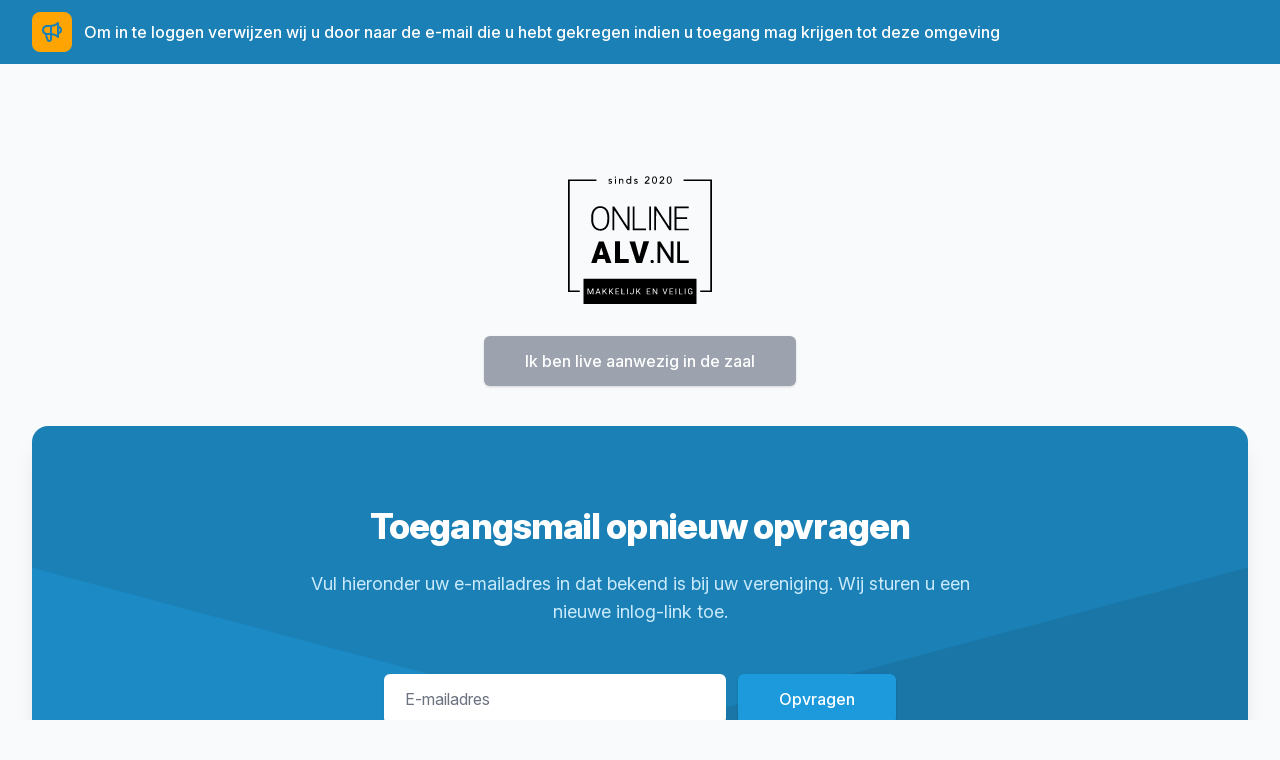

--- FILE ---
content_type: text/html; charset=UTF-8
request_url: https://online-alv.app/
body_size: 35673
content:
<!DOCTYPE html>
<html lang="nl" translate="no">

<head>
    <meta charset="utf-8" />
    <meta name="viewport" content="width=device-width, initial-scale=1" />
    <link rel="stylesheet" href="https://rsms.me/inter/inter.css" />

    <link rel="stylesheet" href="https://dz9vprhwm4whf.cloudfront.net/cdd53a7e-7024-463e-b3ca-fa1096b7814e/css/app.css?v=69724ca1135ec" async />

        <style>
        :root {
            --color-blue-50: #CAEAFB;
            --color-blue-100: #A4DBF8;
            --color-blue-200: #80CBF3;
            --color-blue-300: #5CBCEE;
            --color-blue-400: #3AACE8;
            --color-blue-500: #1D9ADC;
            --color-blue-600: #1A80B6;
            --color-blue-700: #176691;
            --color-blue-800: #124D6C;
            --color-blue-900: #0D3448;
        }
    </style>
    
    <meta name="trans[attendees.attendees]" content="Deelnemers" /><meta name="trans[attendees.import-excel]" content="Import Excel" /><meta name="trans[access.2fa.off.placeholder-code]" content="Verkregen toegangscode" /><meta name="trans[access.2fa.off.verify]" content="Verifiëren" /><meta name="trans[access.2fa.title]" content="Tweestapsverificatie" /><meta name="trans[access.sms-request.title]" content="Tweestapsverificatie SMS-controle" /><meta name="trans[form-mailing.content]" content="Content" /><meta name="trans[attendees.title]" content="Deelnemers" /><meta name="trans[attendees.overview]" content="Overzicht" /><meta name="trans[sidebar.chat]" content="Chat" /><meta name="trans[navigation.vergaderingen]" content="Vergaderingen" /><meta name="trans[meeting.start-time]" content="Aanvang: :value uur" /><meta name="trans[profile.title]" content="Uw organisatie" /><meta name="trans[members.sidebar.title]" content="Ledenadministratie" /><meta name="trans[meeting.attendees]" content="Deelnemers" /><meta name="trans[sidebar.info]" content="Info" /><meta name="trans[navigation.instellingen]" content="Instellingen" /><meta name="trans[navigation.deelnemers]" content="Deelnemers" /><meta name="trans[vonage.share-screen]" content="Scherm delen" /><meta name="trans[sidebar.polls]" content="Stemmingen" /><meta name="trans[user.gewicht]" content="gewicht" /><meta name="trans[meeting.actions.are-you-sure]" content="Zeker weten:" /><meta name="trans[meeting.generate-export]" content="Export genereren" /><meta name="trans[meeting.actions.title]" content="Let op" /><meta name="trans[meeting.title]" content="Titel" /><meta name="trans[meeting.poll-results]" content="Resultaten stemming" /><meta name="trans[options]" content="Opties" /><meta name="trans[meeting.edit]" content="Bewerken" /><meta name="trans[yes]" content="Ja" /><meta name="trans[logoff]" content="Uitloggen" /><meta name="trans[meeting.download-recording]" content="Opname downloaden" /><meta name="trans[sidebar.attendees]" content="Deelnemers" /><meta name="trans[dashboard.no-meetings-planned]" content="Momenteel staan er geen vergaderingen gepland." /><meta name="trans[meeting.chats]" content="Chats" /><meta name="trans[meeting.polls]" content="Stemmingen" /><meta name="trans[meetings.empty-list]" content="In deze lijst zijn (nog) geen vergaderingen beschikbaar" /><meta name="trans[meeting.statistics]" content="Statistieken" /><meta name="trans[access.2fa.button]" content="Klik hier om een SMS te ontvangen met een toegangscode" /><meta name="trans[meeting.date]" content="Datum" /><meta name="trans[chats.your-message]" content="Jouw bericht..." /><meta name="trans[access.2fa.off.title]" content="Toegangscode" /><meta name="trans[access.2fa.content]" content="bij ons is het volgende telefoonnummer bekend:" /><meta name="trans[access.sms-request.verify-button]" content="Verifiëren" /><meta name="trans[access.sms-code]" content="SMS-code" /><meta name="trans[access.code]" content="Toegangscode" /><meta name="trans[cancel]" content="Annuleer" /><meta name="trans[navigation.dashboard]" content="Dashboard" /><meta name="trans[meeting.details]" content="Details" /><meta name="trans[profile.edit]" content="Aanpassen" /><meta name="trans[access.2fa.topbar]" content="Hulp nodig? Bekijk hier de instructie-video`s." /><meta name="trans[succeeded]" content="Gelukt" /><meta name="trans[meeting.actions.export-action]" content="export" /><meta name="trans[vonage.start-webcam]" content="Start webcam" /><meta name="trans[backstage.title]" content="Backstage" /><meta name="trans[meeting.actions.download-started]" content="Download is gestart" /><meta name="trans[meetings.meetings]" content="Vergaderingen" /><meta name="trans[form-mailing.content]" content="Content" /><meta name="trans[sidebar.clear-chat-title]" content="Leeg chathistorie" /><meta name="trans[polls.stop-poll-confirm]" content="Wilt u de stemming sluiten?" /><meta name="trans[user.name]" content="Naam" /><meta name="trans[chats.open-chat]" content="Open chat" /><meta name="trans[sidebar.clear-chats]" content="Leeg chathistorie" /><meta name="trans[chats.delete]" content="Wis bericht" /><meta name="trans[members.sidebar.subtitletotal]" content="Zoek door :count leden" /><meta name="trans[meetings.title]" content="Vergaderingen" /><meta name="trans[attendees.stats.other-attendees]" content="Overige deelnemers" /><meta name="trans[documents.deleted-success]" content="Bestand verwijderd" /><meta name="trans[chats.is-closed]" content="Chat is tijdelijk gesloten" /><meta name="trans[polls.submit-new-poll]" content="Verstuur stemming" /><meta name="trans[meeting.documents]" content="Documenten" /><meta name="trans[meeting.send-invites]" content="Stuur uitnodigingen" /><meta name="trans[users.empty-list]" content="In deze lijst zijn (nog) geen deelnemers beschikbaar" /><meta name="trans[user.role]" content="Gebruikersrollll" /><meta name="trans[attendees.stats.online-from-others]" content="van :value genodigden" /><meta name="trans[polls.options]" content="Keuze-opties" /><meta name="trans[attendees.add]" content="Toevoegen" /><meta name="trans[chats.open-chat-text]" content="Wil je de Chat weer openen?" /><meta name="trans[polls.new-row]" content="Elke optie op een nieuwe rij" /><meta name="trans[chats.open-chat-title]" content="Open chat" /><meta name="trans[chats.pin]" content="Markeer bericht" /><meta name="trans[chats.pin-title]" content="Markeer bericht" /><meta name="trans[chats.stop-chat]" content="Sluit chat" /><meta name="trans[chats.stop-chat-title]" content="Chat sluiten" /><meta name="trans[chats.unpin-title]" content="Markering weghalen" /><meta name="trans[close]" content="Sluiten" /><meta name="trans[no]" content="Nee" /><meta name="trans[chats.unpin]" content="Wis markering" /><meta name="trans[polls.answer-confirm]" content="Weet je zeker dat je wil stemmen op:  :value?" /><meta name="trans[polls.answer-submit-error]" content="Mislukt" /><meta name="trans[polls.answer-submit-title]" content="Verstuur stem" /><meta name="trans[polls.init]" content="Initieer een stemming" /><meta name="trans[polls.naming]" content="Stemmingen" /><meta name="trans[polls.new-poll]" content="Nieuwe stemming" /><meta name="trans[polls.question]" content="Vraagstelling" /><meta name="trans[polls.stop]" content="Stop stemming" /><meta name="trans[polls.weight]" content="gewicht" /><meta name="trans[polls.submit-wrong]" content="Er is iets fout gegaan" /><meta name="trans[polls.vote]" content="Stem" /><meta name="trans[polls.votes]" content="stemmen" /><meta name="trans[polls.wrong-two-options]" content="Een stemming moet minimaal twee opties hebben" /><meta name="trans[sidebar.marked-chats]" content="Gemarkeerde chats" /><meta name="trans[sidebar.show-chat]" content="Toon reguliere chat" /><meta name="trans[attendees.stats.weight]" content="gewicht" /><meta name="trans[user.contactdetails]" content="Contactgegevens" /><meta name="trans[vonage.stop-meeting-button]" content="Stop vergadering" /><meta name="trans[chat.out-of-backstage]" content="Terughalen uit Backstage" /><meta name="trans[meetings.form.text-manage]" content="Beperk of verwijder hier het lid" /><meta name="trans[form-user.access-code]" content="Toegangscode" /><meta name="trans[polls.error-403]" content="Je hebt geen toestemming (meer) om te stemmen" /><meta name="trans[form-user.add-access-code]" content="Toegangscode koppelen" /><meta name="trans[chats.back-backstage-invite]" content="Wilt u :value terughalen uit de backstage?" /><meta name="trans[meeting-form.date]" content="Datum" /><meta name="trans[meeting-form.time]" content="Tijdstip" /><meta name="trans[documents.failure]" content="Mislukt" /><meta name="trans[documents.success]" content="Gelukt" /><meta name="trans[access.2fa.error.title]" content="Tweestapsverificatie niet mogelijk" /><meta name="trans[meeting-form.delete]" content="Verwijder vergadering" /><meta name="trans[chats.pinned-chats]" content="Gemarkeerde berichten" /><meta name="trans[polls.new-poll-info]" content="Voeg een stemming toe waar de deelnemers met stemrecht op kunnen reageren." /><meta name="trans[save]" content="Opslaan" /><meta name="trans[chats.stop-chat-text]" content="Weet je zeker dat je de chat (tijdelijk) wilt sluiten?" /><meta name="trans[user.incorrect-number]" content="incorrect nummer" /><meta name="trans[documents.added]" content="Document is toegevoegd" /><meta name="trans[vonage.failure-screen]" content="Beeldscherm delen mislukt" /><meta name="trans[documents.upload]" content="Upload document" /><meta name="trans[documents.delete]" content="wis" /><meta name="trans[vonage.stop-meeting-confirm-title]" content="Stop meeting" /><meta name="trans[polls.wrong-empty]" content="Bent u er klaar voor om deze stemming in te dienen voor alle online deelnemers met stemrecht?" /><meta name="trans[sidebar.show-pinned]" content="Toon gemarkeerde chats" /><meta name="trans[user.can-publish]" content="kan uitzenden" /><meta name="trans[users.inactive-title]" content="Deelnemers in deze lijst hebben geen toegang (meer) tot de vergaderingen" /><meta name="trans[form-mailing.delete-mailing]" content="Verwijder mailing" /><meta name="trans[sidebar.docments.none]" content="Geen documenten beschikbaar" /><meta name="trans[attendees.stats.now-online]" content="van :value stemgerechtigden" /><meta name="trans[meetings.documents]" content="Documenten" /><meta name="trans[meeting.actions.export-text]" content="Starten van" /><meta name="trans[attendees.sidebar.voting_weight]" content="stemgewicht:" /><meta name="trans[room.connect-failure]" content="Verbinden als uitzender mislukt" /><meta name="trans[chats.delete-message]" content="Bericht wissen?" /><meta name="trans[vonage.start-meeting-title]" content="Meeting gestart?" /><meta name="trans[form-user.delete-user]" content="Verwijder deelnemer" /><meta name="trans[form-user.moderator-rights]" content="Moderator-rechten" /><meta name="trans[meetings.tag.voting-weight]" content="Stemgewicht:" /><meta name="trans[access.2fa.off.content]" content="u hebt een uniek toegangsnummer gekregen van de organisator, u kunt dat hieronder invullen als alternatief voor de SMS validatie" /><meta name="trans[form-user.publish-rights]" content="Uitzend-rechten" /><meta name="trans[form-user.revoke-access]" content="Toegang ontzeggen" /><meta name="trans[documents.no-files]" content="Geen stemmingen bekend" /><meta name="trans[meeting-form.title]" content="Titel" /><meta name="trans[meetings.form.title-manage]" content="Beheer" /><meta name="trans[form-meeting.role_id]" content="Genodigden" /><meta name="trans[form-tenant.member-type-leden]" content="Ledenadministratie" /><meta name="trans[users.actions.action-send-invite]" content="uitnodigen" /><meta name="trans[form-mailing.header]" content="Header" /><meta name="trans[chats.send-invite]" content="Wilt u :value uitnodigen om aan dit gesprek deel te nemen?" /><meta name="trans[users.revoke-access]" content="Toegang ontzeggen" /><meta name="trans[users.selection]" content="Selectie:" /><meta name="trans[users.actions.are-you-sure-selection]" content="Zeker weten dat je de selectie wilt" /><meta name="trans[users.send-invite]" content="Stuur uitnodiging" /><meta name="trans[chats.fetch-from-backstage]" content="Backstage" /><meta name="trans[polls.no-polls]" content="Geen stemmingen bekend" /><meta name="trans[notification.invite.invitation]" content=":value nodigt u uit om met uw webcam deel te nemen aan deze vergadering.<br>Onderin het scherm kunt u uw webcam starten of uw scherm delen." /><meta name="trans[form-tenant.settings.show_voting_weight]" content="Stemgewicht tonen" /><meta name="trans[users.actions.action-revoke-access]" content="blokkeren" /><meta name="trans[meeting-form.date-format]" content="De datum moet van het formaat <kbd>dd-mm-jjjj</kbd> zijn en in de toekomst liggen" /><meta name="trans[chats.block-user]" content="Blokkeer gebruiker?" /><meta name="trans[chat.invite]" content="Uitnodigen voor gesprek" /><meta name="trans[chats.block-user-text]" content="Wilt u :value de mogelijkheid om deel te nemen in de chat ontnemen? Dit kan niet ongedaan worden gemaakt" /><meta name="trans[polls.polls]" content="Stemmingen" /><meta name="trans[vonage.start-meeting-text]" content="Klik op de oranje knop om de opname te starten!" /><meta name="trans[meeting.actions.send-invite-action]" content="uitnodigen" /><meta name="trans[meeting.actions.success]" content="Actie succesvol uitgevoerd" /><meta name="trans[form-tenant.settings.auto_record]" content="Vergaderingen opnemen" /><meta name="trans[form-tenant.settings.show_embed]" content="Embed-code toestaan voor uitzendingen" /><meta name="trans[form-tenant.settings.poll_publish_directly]" content="Stemming direct publiceren" /><meta name="trans[form-tenant.phone-placing]" content="wordt vermeld in de uitnodigingen" /><meta name="trans[users.actions.action-deleting]" content="verwijderen" /><meta name="trans[form-tenant.logo]" content="Logo" /><meta name="trans[form-tenant.phone]" content="Telefoonnummer organisatie" /><meta name="trans[form-tenant.email-placing]" content="wordt vermeld in de uitnodigingen" /><meta name="trans[form-tenant.name]" content="Organisatie" /><meta name="trans[notification.invite]" content="Uitnodiging" /><meta name="trans[meeting.actions.send-invite-text]" content="Zeker weten dat je de actieve deelnemers voor deze vergadering wilt" /><meta name="trans[room.limit-exceeded]" content="Limiet van aantal toegestane uitzenders is :value en deze is bereikt" /><meta name="trans[chats.send-invite-title]" content="Notificatie sturen" /><meta name="trans[users.delete]" content="Verwijderen" /><meta name="trans[vonage.failure-screen-info]" content="Controleer uw instellingen en probeer het daarna nogmaals." /><meta name="trans[users.actions.title]" content="Let op" /><meta name="trans[chat.block]" content="Blokkeer deelnemer" /><meta name="trans[vonage.stop-meeting-confirm-text]" content="Zeker weten?" /><meta name="trans[users.attendees]" content="deelnemers" /><meta name="trans[form-member.revoke-access]" content="Toegang ontzeggen vergaderingen" /><meta name="trans[filter.membertypes]" content="Groepen" /><meta name="trans[filter.role.all_members]" content="Alle leden" /><meta name="trans[user.th_role]" content="Gebruikersrol" /><meta name="trans[attendees.import.info.text]" content="Middels het onderstaande Excel-format kunt u alle Deelnemers toevoegen deze daarna uploaden." /><meta name="trans[attendees.import.info.download-text]" content="Download het Excel-format" /><meta name="trans[documents.delete-document]" content="Zeker weten dat u het bestand :value wilt verwijderen?" /><meta name="trans[attendees.tab.attendees-inactive]" content="Inactieve deelnemers" /><meta name="trans[attendees.import.warning.title]" content="Let op het volgende bij het importeren:" /><meta name="trans[attendees.import.button-excel]" content="Upload Excel voor import" /><meta name="trans[attendees.import.file-failure]" content="Er is wat mis met de aangeleverd Excel. Probeer het nog eens." /><meta name="trans[vonage.start-meeting-button]" content="Start" /><meta name="trans[chats.blocked.failue]" content="Niet gelukt" /><meta name="trans[polls.results-header]" content="Stemmingen" /><meta name="trans[attendees.stats.voting_weight]" content="Stemgewicht" /><meta name="trans[form-tenant.saved-title]" content="Gelukt" /><meta name="trans[user.role.moderator]" content="moderator" /><meta name="trans[meetings.tab.future]" content="Toekomstige vergaderingen" /><meta name="trans[settings.overview-title]" content="Overzicht" /><meta name="trans[polls.publish]" content="Publiceer stemming" /><meta name="trans[meetings.stats.first_meeting]" content="Eerstvolgende vergadering" /><meta name="trans[meetings.not-planned]" content="nog niet gepland" /><meta name="trans[documents.delete-title]" content="Wis bestand" /><meta name="trans[form-tenant.settings.poll_anonymous]" content="Stemmingen niet anoniem" /><meta name="trans[user.role.deelnemer]" content="deelnemer" /><meta name="trans[attendees.stats.inactive]" content="Inactief" /><meta name="trans[attendees.import.info.title]" content="Excel-import" /><meta name="trans[users.actions.succeeded]" content="Actie succesvol uitgevoerd" /><meta name="trans[meetings.tab.history]" content="Historie" /><meta name="trans[form-tenant.settings.show_has_2fa]" content="Two Factor Authentication" /><meta name="trans[form-tenant.saved-logo]" content="Logo opgeslagen" /><meta name="trans[form-tenant.email]" content="E-mailadres organisatie" /><meta name="trans[add]" content="Toevoegen" /><meta name="trans[form-mailing.delete-mailing]" content="Verwijder mailing" /><meta name="trans[attendees.import.failed-title]" content="Import mislukt" /><meta name="trans[vonage.meeting-stopped-chat]" content="De vergadering is gesloten" /><meta name="trans[attendees.tab.attendees]" content="Actieve deelnemers" /><meta name="trans[attendees.import.success-text]" content="Bestand wordt geïmporteerd" /><meta name="trans[form-member.postcode]" content="Postcode" /><meta name="trans[attendees.import.success]" content="Gelukt" /><meta name="trans[form-tenant.member-type-leden]" content="Ledenadministratie" /><meta name="trans[polls.vote_for]" content="Stem namens:" /><meta name="trans[members.saved.post]" content="Lid post" /><meta name="trans[attendees.overview-title]" content="Overzicht" /><meta name="trans[download]" content="Download" /><meta name="trans[user.role.undefined]" content="user.role.undefined" /><meta name="trans[meetings.stats.history]" content="Afgeronde vergaderingen" /><meta name="trans[user.undefined]" content="user.undefined" /><meta name="trans[meeting-form.delete-warning]" content="inclusief alle historie!" /><meta name="trans[form-tenant.address]" content="Adres" /><meta name="trans[form-tenant.saved-text]" content="Instellingen opgeslagen" /><meta name="trans[filter.groups]" content="Tags" /><meta name="trans[form-mailing.send-test-info]" content="U ontvangt zelf deze e-mail" /><meta name="trans[form-tenant.superadmin-label]" content="SuperAdmin instellingen" /><meta name="trans[proxy-vote.menu-revoke]" content="Volmacht intrekken" /><meta name="trans[form-member.housenumber]" content="Huisnr." /><meta name="trans[filter.users]" content="Kies welk type deelnemer je wil zien" /><meta name="trans[access.2fa.error.content]" content="Het telefoonnummer dat van u bekend is, is onjuist. Neem contact op met de organisatie om dit te verhelpen." /><meta name="trans[vonage.start-meeting-confirm-text]" content="Zeker weten?
Start de opname niet eerder dan 30 minuten van tevoren (bij geen activiteit stopt de opname automatisch en wordt deze gewist)
Bij twijfel: stop de opname en start hem opnieuw!" /><meta name="trans[vonage.stop-meeting-success]" content="Vergadering gesloten" /><meta name="trans[form-mailing.delete-confirm]" content="Kan niet ongedaan gemaakt worden" /><meta name="trans[user.is_invited]" content="neemt deel aan sessie" /><meta name="trans[user.missing-number]" content="nummer mist" /><meta name="trans[form-tenant.member-type]" content="Gebruikerslijst" /><meta name="trans[form-mailing.subject]" content="Onderwerp" /><meta name="trans[vonage.start-meeting-confirm-title]" content="Start meeting" /><meta name="trans[menu.locale-switcher-or]" content="of" /><meta name="trans[access.login-page.title]" content="Toegangsmail opnieuw opvragen" /><meta name="trans[form-member.name]" content="Voornaam" /><meta name="trans[form-user.can_chat]" content="Mag chatten" /><meta name="trans[meetings.form.text-ice]" content="In Case of Emergency details" /><meta name="trans[members.no-results]" content="Geen resultaten" /><meta name="trans[form-tenant.member-type-deelnemers]" content="Deelnemerslijst" /><meta name="trans[chats.blocked.error]" content="Uw mogelijkheid om deel te nemen aan de chat is geblokkeerd" /><meta name="trans[polls.error-closed]" content="De stemming is gesloten. U bent te laat om te stemmen." /><meta name="trans[sidebar.clear-chat-text]" content="Weet u zeker dat u de chathistorie wilt opschonen?" /><meta name="trans[attendees.import.warning.text]" content="• E-mailadressen moeten uniek zijn en mogen maar één keer voorkomen.<br>• Een mobiel telefoonnummer is noodzakelijk om in te kunnen loggen met SMS-verificatie." /><meta name="trans[users.inactive-text]" content="Hierdoor is dus de mogelijkheid om deelnemers tijdelijk de toegang te ontzeggen voor een bepaalde periode zonder deze deelnemers uit de lijst te hoeven wissen. Deze deelnemers ontvangen ook geen uitnodigingen meer." /><meta name="trans[form-user.phone]" content="Telefoonnummer" /><meta name="trans[form-user.email]" content="E-mailadres" /><meta name="trans[meeting-form.embed-helper]" content="Plaats hier de embed-code van Vimeo of YouTube. Wanneer dit wordt leeggelaten, zal de vergadering met de standaard werking zijn van Online-ALV.nl" /><meta name="trans[proxy-vote.revoke-confirm-text]" content="Volmacht intrekken?" /><meta name="trans[form-mail.send-test-mail]" content="Verstuur test-mail" /><meta name="trans[vonage.meeting-started-chat]" content="De vergadering is geopend" /><meta name="trans[form-tenant.settings.locale_switcher]" content="Deelnemers kunnen taal wisselen" /><meta name="trans[form-member.lastname]" content="Achternaam" /><meta name="trans[meetings.form.title-ice]" content="ICE" /><meta name="trans[members.import.excel-create]" content="Upload Excel" /><meta name="trans[form-mailing.role_id]" content="Ontvangers" /><meta name="trans[access.login-page.content]" content="Vul hieronder uw e-mailadres in dat
bekend is bij uw vereniging. Wij sturen u
een nieuwe inlog-link toe." /><meta name="trans[access.2fa.placeholder-sms-code]" content="Vul code uit SMS in" /><meta name="trans[attendees.stats.now-online-title]" content="Momenteel online" /><meta name="trans[form-user.name]" content="Naam" /><meta name="trans[form-user.voting-weight]" content="Stemgewicht" /><meta name="trans[proxy-vote.revoke-confirm-title]" content="Zeker weten?" /><meta name="trans[vonage.start-meeting-success]" content="Opname wordt gestart" /><meta name="trans[attendees.sidebar.can_publish]" content="kan uitzenden" /><meta name="trans[form-user.delete-confirm]" content="Kan niet ongedaan gemaakt worden" /><meta name="trans[form-mailing.send_at]" content="Verstuurd op" /><meta name="trans[meetings.form.title-info]" content="Persoonlijke info" /><meta name="trans[access.login-page.topbar]" content="Om in te loggen verwijzen wij u door naar de e-mail die u hebt gekregen indien u toegang mag krijgen tot deze omgeving" /><meta name="trans[meetings.form.title-address]" content="Adres" /><meta name="trans[members.roles-modal.confirm-delete-groups]" content="Wissen?" /><meta name="trans[proxy-vote.revoked-success-title]" content="Volmacht ingetrokken" /><meta name="trans[form-tenant.settings.locale_switcher_info]" content="Indien aangevinkt kunnen gebruikers schakelen tussen de Duitse en Nederlandse taal" /><meta name="trans[meeting.poll-concepts]" content="Stemmingen klaarzetten" /><meta name="trans[navigation.mailings]" content="Nieuwsbrieven" /><meta name="trans[meeting.actions.failed]" content="Mislukt" /><meta name="trans[documents.incorrect-form]" content="U hebt het formulier invalide of onvolledig ingevuld" /><meta name="trans[access.login-page.button]" content="Opvragen" /><meta name="trans[form-tenant.error-validation-iban]" content="Ingevoerde IBAN is niet valide," /><meta name="trans[meetings.form.title-text]" content="toelichting" /><meta name="trans[form-member.street]" content="Straatnaam" /><meta name="trans[members.import.button-excel]" content="Upload Excel voor import" /><meta name="trans[mailings.mailings]" content="Nieuwsbrieven" /><meta name="trans[vonage.failure-webcam-info]" content="U dient toegang te geven tot uw camera en microfoon om deel te nemen als uitzender. Controleer uw instellingen en probeer het daarna nogmaals" /><meta name="trans[meeting.actions.no-recordings]" content="Geen opnames bekend" /><meta name="trans[proxy-vote.transfer-confirm-text]" content="Wilt u uw stemgewicht van <b>:value</b> overdragen aan <b>:value_2</b>?" /><meta name="trans[poll-concepts.no-polls]" content="Geen concept stemmingen bekend" /><meta name="trans[access.login-page.title-submit]" content="Toegangsmail" /><meta name="trans[mailing.th-subject]" content="Onderwerp" /><meta name="trans[form-member.voting_weight]" content="Stemgewicht" /><meta name="trans[meetings.form.title-membership]" content="Lidmaatschap" /><meta name="trans[members.import.warning.title]" content="Let op het volgende bij het importeren:" /><meta name="trans[form-poll-concepts.answers]" content="Antwoorden" /><meta name="trans[vonage.failure-webcam]" content="Webcam delen mislukt" /><meta name="trans[profile.stats.subscription]" content="Abonnement tot" /><meta name="trans[proxy-vote.transfer-confirm-button]" content="Bevestigen" /><meta name="trans[access.login-page.placeholder-email]" content="E-mailadres" /><meta name="trans[mailings.title]" content="Nieuwsbrieven" /><meta name="trans[mailing.th-receivers]" content="Ontvangers" /><meta name="trans[meetings.form.title-meetings]" content="Vergaderingen" /><meta name="trans[form-member.ice-name]" content="Naam" /><meta name="trans[members.import.title]" content="Import" /><meta name="trans[form-poll-concepts.question]" content="Vraag" /><meta name="trans[users.give-access]" content="Toegang geven" /><meta name="trans[proxy-vote.alert-confirm-title]" content="Zeker weten?" /><meta name="trans[form-mail.send-mail]" content="Verstuur mail" /><meta name="trans[access.login-page.content-success-submit]" content="U ontvangt een e-mail indien het e-mailadres bij ons bekend is." /><meta name="trans[mailings.tab.history]" content="Verzonden" /><meta name="trans[form-member.email]" content="E-mailadres" /><meta name="trans[form-member.moderator-rights]" content="Moderator-rechten" /><meta name="trans[members.selection-import.info.title]" content="Instructies" /><meta name="trans[users.actions.action-give-access]" content="activeren" /><meta name="trans[form-mailing.bg_color]" content="Achtergrondkleur" /><meta name="trans[poll-concepts.save]" content="Opslaan" /><meta name="trans[form-member.birthday]" content="Geboortedatum" /><meta name="trans[proxy-vote.alert-confirm-text]" content="Om de volmacht in te trekken moet de pagina vernieuwd worden." /><meta name="trans[attendees.stats.is-online-via-proxied-users]" content="deelnemend via gevolmachtigde" /><meta name="trans[mailings.tab.concept]" content="Nieuwsbrief concepten" /><meta name="trans[form-member.iban-name]" content="Rekeninghouder" /><meta name="trans[members.import.warning.text]" content="• E-mailadressen moeten uniek zijn en mogen maar één keer voorkomen.<br>• Een mobiel telefoonnummer is noodzakelijk om in te kunnen loggen met SMS-verificatie." /><meta name="trans[poll-concepts.results-header]" content="Concepten voor stemmingen" /><meta name="trans[form-mailing.text_color]" content="Tekstkleur" /><meta name="trans[profile.settings]" content="Instellingen" /><meta name="trans[form-member.phone]" content="Telefoonnummer" /><meta name="trans[form-member.iban-account]" content="IBAN" /><meta name="trans[members.import.text]" content="Import" /><meta name="trans[attendees.stats.weight-online-now-via-proxy]" content="gewicht" /><meta name="trans[proxy-vote.transfer-success-title]" content="Volmacht overgedragen" /><meta name="trans[mailings.empty-list]" content="In deze lijst zijn (nog) geen mailings beschikbaar" /><meta name="trans[poll-concepts.save-and-close]" content="Opslaan en sluiten" /><meta name="trans[form-tenant.iban]" content="IBAN" /><meta name="trans[form-tenant.settings.show_proxy_voting]" content="Volmachten toestaan" /><meta name="trans[proxy-vote.overgedragen]" content="overgedragen" /><meta name="trans[mailings.upload]" content="Upload bijlage" /><meta name="trans[meetings.form.text-roles-members-add]" content="Groepen toevoegen" /><meta name="trans[meetings.form.text-address]" content="Adresgegevens toelichting" /><meta name="trans[members.selection-import.info.text]" content="Informatie hierover." /><meta name="trans[poll-concepts.success-text]" content="Gelukt" /><meta name="trans[mailing.attachment-added]" content="Bijlage is toegevoegd" /><meta name="trans[proxy-vote.transfer-success-content]" content="U hebt <b>:value</b> als gevolmachtigde doorgegeven." /><meta name="trans[proxy-vote.menu-transfer]" content="Volmacht geven" /><meta name="trans[meetings.form.text-roles-membertypes]" content="Zoals bijv Bestuur of Commissies" /><meta name="trans[form-tenant.change-iban-header-label]" content="Rekeningnummer aanpassen" /><meta name="trans[form-member.ice-phone]" content="Telefoonnummer" /><meta name="trans[form-member.saved-photo]" content="Gelukt" /><meta name="trans[mailing.upload-success]" content="Gelukt" /><meta name="trans[form-member.add-access-code]" content="Toegangscode koppelen" /><meta name="trans[poll-concepts.success-title]" content="Concept toegevoegd" /><meta name="trans[proxy-vote.content]" content="u kunt uw stemgewicht overdragen naar een andere deelnemer. Voer daarvoor hieronder het e-mailadres is van de deelnemer welke u wilt volmachten om voor u te stemmen." /><meta name="trans[form-tenant.iban-holder]" content="Houder rekeningnummer" /><meta name="trans[meetings.form.text-membership]" content="Bankdetails" /><meta name="trans[form-member.saved-photo-title]" content="Foto opgeslagen" /><meta name="trans[polls.concept-questions]" content="polls.concept-questions" /><meta name="trans[proxy-vote.title]" content="Volmacht verlenen" /><meta name="trans[form-tenant.settings.change_iban]" content="Rekeninggegevens aanpassen" /><meta name="trans[form-mailing.attachments]" content="Bijlagen" /><meta name="trans[members.roles-modal.content-groups]" content="Voeg een tag toe" /><meta name="trans[members.import.th-column]" content="Kolom" /><meta name="trans[meetings.form.text-roles-add]" content="Tags toevoegen" /><meta name="trans[proxy-vote.topbar]" content="Hulp nodig? Bekijk hier de instructie-video's." /><meta name="trans[form-mailing.send-mail-info]" content="Alle deelnemers ontvangen deze e-mail" /><meta name="trans[poll-concepts.poll-concept-questions]" content="Vraagstelling" /><meta name="trans[form-tenant.settings.confirm-overwrite-iban]" content="huidige IBAN wordt overschreven" /><meta name="trans[members.roles-modal.placeholder-groups]" content="Voeg tag toe" /><meta name="trans[members.import.th-row]" content="Rij" /><meta name="trans[meetings.form.title-roles-group]" content="Tags" /><meta name="trans[proxy-vote.button]" content="Zoek gebruiker" /><meta name="trans[poll-concepts.not-enoug-options]" content="Minimaal 2 antwoorden verplicht" /><meta name="trans[attendees.stats.proxies_count]" content="Volmachten" /><meta name="trans[mailing.mail-sending]" content="Mail wordt gestuurd" /><meta name="trans[meetings.form.text-meetings]" content="Details voor vergaderingen hier noteren" /><meta name="trans[members.roles-modal.title-groups]" content="Tags" /><meta name="trans[members.import.excel-column-first]" content="Kopregel" /><meta name="trans[proxy-vote.placeholder]" content="E-mailadres van andere gebruiker" /><meta name="trans[poll-concepts.delete-concept-poll]" content="Concept verwijderen?" /><meta name="trans[user.label_stemgewicht]" content="stemgewicht" /><meta name="trans[mailing.mailing.mail-sending-text]" content="Mailing wordt nu verstuurd naar alle ontvangers" /><meta name="trans[form-member.publish-rights]" content="Uitzend-rechten" /><meta name="trans[members.roles-modal.content-members]" content="Informatieve tekst bij members" /><meta name="trans[members.import.start-excel]" content="Start import" /><meta name="trans[proxy-vote.alert-403-content]" content="U hebt geen stemgewicht (meer) om over te dragen" /><meta name="trans[poll-concepts.delete-concept-poll-text]" content="Zeker weten?" /><meta name="trans[user.label_volmachten_singular]" content="volmacht á" /><meta name="trans[mailings.send_at]" content="Verstuurd op" /><meta name="trans[form-member.access-code]" content="Toegangscode" /><meta name="trans[members.roles-modal.title-members]" content="members" /><meta name="trans[members.import.success-text]" content="Bestand wordt geïmporteerd" /><meta name="trans[proxy-vote.your-votingweight]" content="Uw stemgewicht is:" /><meta name="trans[poll-concepts.deleted-title]" content="Concept gewist" /><meta name="trans[user.label_volmachten_plural]" content="volmachten á" /><meta name="trans[mailings.send_at]" content="Verstuurd op" /><meta name="trans[form-member.delete-user]" content="Verwijder deelnemer" /><meta name="trans[members.roles-modal.placeholder-members]" content="Voeg rol toe members" /><meta name="trans[members.import.success]" content="Gelukt" /><meta name="trans[proxy-vote.alert-403-title]" content="Volmachten niet mogelijk" /><meta name="trans[poll-concepts.deleted-text]" content="Gewist" /><meta name="trans[form-tenant.sync-iban-failure]" content="IBAN kon niet worden aangepast. Probeer het opnieuw." /><meta name="trans[mailing.mail-test-sending]" content="Test mail wordt gestuurd" /><meta name="trans[members.roles-modal.placeholder-members]" content="Voeg rol toe members" /><meta name="trans[form-member.delete-confirm]" content="Kan niet ongedaan gemaakt worden" /><meta name="trans[meetings.form.text-roles-group]" content="Selecteer of maak een tag" /><meta name="trans[meeting-form.time-format]" content="Het tijdstip moet genoteerd worden in <kbd>23:59</kbd>-formaat en het tijdstip moet valide zijn." /><meta name="trans[vonage.start-meeting-failure]" content="Opname starten mislukt" /><meta name="trans[attendees.stats.attendees]" content="Deelnemers" /><meta name="trans[mailing.mailing.mail-test-text]" content="U ontvangt in uw eigen mailbox nu een voorbeeld van de e-mail" /><meta name="trans[meetings.form.title-roles-membertypes]" content="Groepen" /><meta name="trans[members.saved.success]" content="Gelukt" /><meta name="trans[members.saved.delete]" content="Lid delete" /><meta name="trans[navigation.members]" content="Ledenadministratie" /><meta name="trans[access.sms-request.content]" content="voer de verificatiecode in die u per SMS hebt ontvangen op uw telefoon met nummer" /><meta name="trans[tts.dashboard.no-meetings-planned]" content="Momenteel staan er geen vergaderingen gepland." /><meta name="trans[form-member.city]" content="Plaatsnaam" /><meta name="trans[members.saved.put]" content="Lid put" /><meta name="trans[members.saved.deleted]" content="Gelukt" />
</head>

<body class="flex flex-col antialiased sm:subpixel-antialiased md:antialiased bg-gray-50 min-h-screen">
    <div id="app">
                <request-login notification_channel=""></request-login>
            </div>
    <script src="https://dz9vprhwm4whf.cloudfront.net/cdd53a7e-7024-463e-b3ca-fa1096b7814e/js/app.js?v=69724ca1154c4"></script>
</body>

</html>

--- FILE ---
content_type: text/css; charset=utf-8
request_url: https://rsms.me/inter/inter.css
body_size: 961
content:
/*
Font families defined by this CSS:
  - InterVariable  variable font for modern web browsers
  - Inter          static fonts for older web browsers (small optical size)
  - InterDisplay   static fonts for older web browsers (large optical size)

Usage example:
  :root { font-family: Inter, sans-serif; }
  @supports (font-variation-settings: normal) {
    :root { font-family: InterVariable, sans-serif; }
  }

*/
@font-face {
  font-family: InterVariable;
  font-style: normal;
  font-weight: 100 900;
  font-display: swap;
  src: url('font-files/InterVariable.woff2?v=4.1') format('woff2');
}
@font-face {
  font-family: InterVariable;
  font-style: italic;
  font-weight: 100 900;
  font-display: swap;
  src: url('font-files/InterVariable-Italic.woff2?v=4.1') format('woff2');
}
/* legacy name "Inter var" (Oct 2023) */
@font-face { font-family:'Inter var'; font-style:normal; font-weight:100 900; font-display:swap; src: url('font-files/InterVariable.woff2?v=4.1') format('woff2'); }
@font-face { font-family:'Inter var'; font-style:italic; font-weight:100 900; font-display:swap; src: url('font-files/InterVariable-Italic.woff2?v=4.1') format('woff2'); }
/* static fonts */
@font-face { font-family:Inter; font-style:normal; font-weight:100; font-display:swap; src:url("font-files/Inter-Thin.woff2?v=4.1") format("woff2"); }
@font-face { font-family:Inter; font-style:italic; font-weight:100; font-display:swap; src:url("font-files/Inter-ThinItalic.woff2?v=4.1") format("woff2"); }
@font-face { font-family:Inter; font-style:normal; font-weight:200; font-display:swap; src:url("font-files/Inter-ExtraLight.woff2?v=4.1") format("woff2"); }
@font-face { font-family:Inter; font-style:italic; font-weight:200; font-display:swap; src:url("font-files/Inter-ExtraLightItalic.woff2?v=4.1") format("woff2"); }
@font-face { font-family:Inter; font-style:normal; font-weight:300; font-display:swap; src:url("font-files/Inter-Light.woff2?v=4.1") format("woff2"); }
@font-face { font-family:Inter; font-style:italic; font-weight:300; font-display:swap; src:url("font-files/Inter-LightItalic.woff2?v=4.1") format("woff2"); }
@font-face { font-family:Inter; font-style:normal; font-weight:400; font-display:swap; src:url("font-files/Inter-Regular.woff2?v=4.1") format("woff2"); }
@font-face { font-family:Inter; font-style:italic; font-weight:400; font-display:swap; src:url("font-files/Inter-Italic.woff2?v=4.1") format("woff2"); }
@font-face { font-family:Inter; font-style:normal; font-weight:500; font-display:swap; src:url("font-files/Inter-Medium.woff2?v=4.1") format("woff2"); }
@font-face { font-family:Inter; font-style:italic; font-weight:500; font-display:swap; src:url("font-files/Inter-MediumItalic.woff2?v=4.1") format("woff2"); }
@font-face { font-family:Inter; font-style:normal; font-weight:600; font-display:swap; src:url("font-files/Inter-SemiBold.woff2?v=4.1") format("woff2"); }
@font-face { font-family:Inter; font-style:italic; font-weight:600; font-display:swap; src:url("font-files/Inter-SemiBoldItalic.woff2?v=4.1") format("woff2"); }
@font-face { font-family:Inter; font-style:normal; font-weight:700; font-display:swap; src:url("font-files/Inter-Bold.woff2?v=4.1") format("woff2"); }
@font-face { font-family:Inter; font-style:italic; font-weight:700; font-display:swap; src:url("font-files/Inter-BoldItalic.woff2?v=4.1") format("woff2"); }
@font-face { font-family:Inter; font-style:normal; font-weight:800; font-display:swap; src:url("font-files/Inter-ExtraBold.woff2?v=4.1") format("woff2"); }
@font-face { font-family:Inter; font-style:italic; font-weight:800; font-display:swap; src:url("font-files/Inter-ExtraBoldItalic.woff2?v=4.1") format("woff2"); }
@font-face { font-family:Inter; font-style:normal; font-weight:900; font-display:swap; src:url("font-files/Inter-Black.woff2?v=4.1") format("woff2"); }
@font-face { font-family:Inter; font-style:italic; font-weight:900; font-display:swap; src:url("font-files/Inter-BlackItalic.woff2?v=4.1") format("woff2"); }
@font-face { font-family:InterDisplay; font-style:normal; font-weight:100; font-display:swap; src:url("font-files/InterDisplay-Thin.woff2?v=4.1") format("woff2"); }
@font-face { font-family:InterDisplay; font-style:italic; font-weight:100; font-display:swap; src:url("font-files/InterDisplay-ThinItalic.woff2?v=4.1") format("woff2"); }
@font-face { font-family:InterDisplay; font-style:normal; font-weight:200; font-display:swap; src:url("font-files/InterDisplay-ExtraLight.woff2?v=4.1") format("woff2"); }
@font-face { font-family:InterDisplay; font-style:italic; font-weight:200; font-display:swap; src:url("font-files/InterDisplay-ExtraLightItalic.woff2?v=4.1") format("woff2"); }
@font-face { font-family:InterDisplay; font-style:normal; font-weight:300; font-display:swap; src:url("font-files/InterDisplay-Light.woff2?v=4.1") format("woff2"); }
@font-face { font-family:InterDisplay; font-style:italic; font-weight:300; font-display:swap; src:url("font-files/InterDisplay-LightItalic.woff2?v=4.1") format("woff2"); }
@font-face { font-family:InterDisplay; font-style:normal; font-weight:400; font-display:swap; src:url("font-files/InterDisplay-Regular.woff2?v=4.1") format("woff2"); }
@font-face { font-family:InterDisplay; font-style:italic; font-weight:400; font-display:swap; src:url("font-files/InterDisplay-Italic.woff2?v=4.1") format("woff2"); }
@font-face { font-family:InterDisplay; font-style:normal; font-weight:500; font-display:swap; src:url("font-files/InterDisplay-Medium.woff2?v=4.1") format("woff2"); }
@font-face { font-family:InterDisplay; font-style:italic; font-weight:500; font-display:swap; src:url("font-files/InterDisplay-MediumItalic.woff2?v=4.1") format("woff2"); }
@font-face { font-family:InterDisplay; font-style:normal; font-weight:600; font-display:swap; src:url("font-files/InterDisplay-SemiBold.woff2?v=4.1") format("woff2"); }
@font-face { font-family:InterDisplay; font-style:italic; font-weight:600; font-display:swap; src:url("font-files/InterDisplay-SemiBoldItalic.woff2?v=4.1") format("woff2"); }
@font-face { font-family:InterDisplay; font-style:normal; font-weight:700; font-display:swap; src:url("font-files/InterDisplay-Bold.woff2?v=4.1") format("woff2"); }
@font-face { font-family:InterDisplay; font-style:italic; font-weight:700; font-display:swap; src:url("font-files/InterDisplay-BoldItalic.woff2?v=4.1") format("woff2"); }
@font-face { font-family:InterDisplay; font-style:normal; font-weight:800; font-display:swap; src:url("font-files/InterDisplay-ExtraBold.woff2?v=4.1") format("woff2"); }
@font-face { font-family:InterDisplay; font-style:italic; font-weight:800; font-display:swap; src:url("font-files/InterDisplay-ExtraBoldItalic.woff2?v=4.1") format("woff2"); }
@font-face { font-family:InterDisplay; font-style:normal; font-weight:900; font-display:swap; src:url("font-files/InterDisplay-Black.woff2?v=4.1") format("woff2"); }
@font-face { font-family:InterDisplay; font-style:italic; font-weight:900; font-display:swap; src:url("font-files/InterDisplay-BlackItalic.woff2?v=4.1") format("woff2"); }

@font-feature-values InterVariable {
    @character-variant {
        cv01: 1; cv02: 2; cv03: 3; cv04: 4; cv05: 5; cv06: 6; cv07: 7; cv08: 8;
        cv09: 9; cv10: 10; cv11: 11; cv12: 12; cv13: 13;
        alt-1:            1; /* Alternate one */
        alt-3:            9; /* Flat-top three */
        open-4:           2; /* Open four */
        open-6:           3; /* Open six */
        open-9:           4; /* Open nine */
        lc-l-with-tail:   5; /* Lower-case L with tail */
        simplified-u:     6; /* Simplified u */
        alt-double-s:     7; /* Alternate German double s */
        uc-i-with-serif:  8; /* Upper-case i with serif */
        uc-g-with-spur:  10; /* Capital G with spur */
        single-story-a:  11; /* Single-story a */
        compact-lc-f:    12; /* Compact f */
        compact-lc-t:    13; /* Compact t */
    }
    @styleset {
        ss01: 1; ss02: 2; ss03: 3; ss04: 4; ss05: 5; ss06: 6; ss07: 7; ss08: 8;
        open-digits: 1;                /* Open digits */
        disambiguation: 2;             /* Disambiguation (with zero) */
        disambiguation-except-zero: 4; /* Disambiguation (no zero) */
        round-quotes-and-commas: 3;    /* Round quotes &amp; commas */
        square-punctuation: 7;         /* Square punctuation */
        square-quotes: 8;              /* Square quotes */
        circled-characters: 5;         /* Circled characters */
        squared-characters: 6;         /* Squared characters */
    }
}
@font-feature-values Inter {
    @character-variant {
        cv01: 1; cv02: 2; cv03: 3; cv04: 4; cv05: 5; cv06: 6; cv07: 7; cv08: 8;
        cv09: 9; cv10: 10; cv11: 11; cv12: 12; cv13: 13;
        alt-1:            1; /* Alternate one */
        alt-3:            9; /* Flat-top three */
        open-4:           2; /* Open four */
        open-6:           3; /* Open six */
        open-9:           4; /* Open nine */
        lc-l-with-tail:   5; /* Lower-case L with tail */
        simplified-u:     6; /* Simplified u */
        alt-double-s:     7; /* Alternate German double s */
        uc-i-with-serif:  8; /* Upper-case i with serif */
        uc-g-with-spur:  10; /* Capital G with spur */
        single-story-a:  11; /* Single-story a */
        compact-lc-f:    12; /* Compact f */
        compact-lc-t:    13; /* Compact t */
    }
    @styleset {
        ss01: 1; ss02: 2; ss03: 3; ss04: 4; ss05: 5; ss06: 6; ss07: 7; ss08: 8;
        open-digits: 1;                /* Open digits */
        disambiguation: 2;             /* Disambiguation (with zero) */
        disambiguation-except-zero: 4; /* Disambiguation (no zero) */
        round-quotes-and-commas: 3;    /* Round quotes &amp; commas */
        square-punctuation: 7;         /* Square punctuation */
        square-quotes: 8;              /* Square quotes */
        circled-characters: 5;         /* Circled characters */
        squared-characters: 6;         /* Squared characters */
    }
}
@font-feature-values InterDisplay {
    @character-variant {
        cv01: 1; cv02: 2; cv03: 3; cv04: 4; cv05: 5; cv06: 6; cv07: 7; cv08: 8;
        cv09: 9; cv10: 10; cv11: 11; cv12: 12; cv13: 13;
        alt-1:            1; /* Alternate one */
        alt-3:            9; /* Flat-top three */
        open-4:           2; /* Open four */
        open-6:           3; /* Open six */
        open-9:           4; /* Open nine */
        lc-l-with-tail:   5; /* Lower-case L with tail */
        simplified-u:     6; /* Simplified u */
        alt-double-s:     7; /* Alternate German double s */
        uc-i-with-serif:  8; /* Upper-case i with serif */
        uc-g-with-spur:  10; /* Capital G with spur */
        single-story-a:  11; /* Single-story a */
        compact-lc-f:    12; /* Compact f */
        compact-lc-t:    13; /* Compact t */
    }
    @styleset {
        ss01: 1; ss02: 2; ss03: 3; ss04: 4; ss05: 5; ss06: 6; ss07: 7; ss08: 8;
        open-digits: 1;                /* Open digits */
        disambiguation: 2;             /* Disambiguation (with zero) */
        disambiguation-except-zero: 4; /* Disambiguation (no zero) */
        round-quotes-and-commas: 3;    /* Round quotes &amp; commas */
        square-punctuation: 7;         /* Square punctuation */
        square-quotes: 8;              /* Square quotes */
        circled-characters: 5;         /* Circled characters */
        squared-characters: 6;         /* Squared characters */
    }
}
